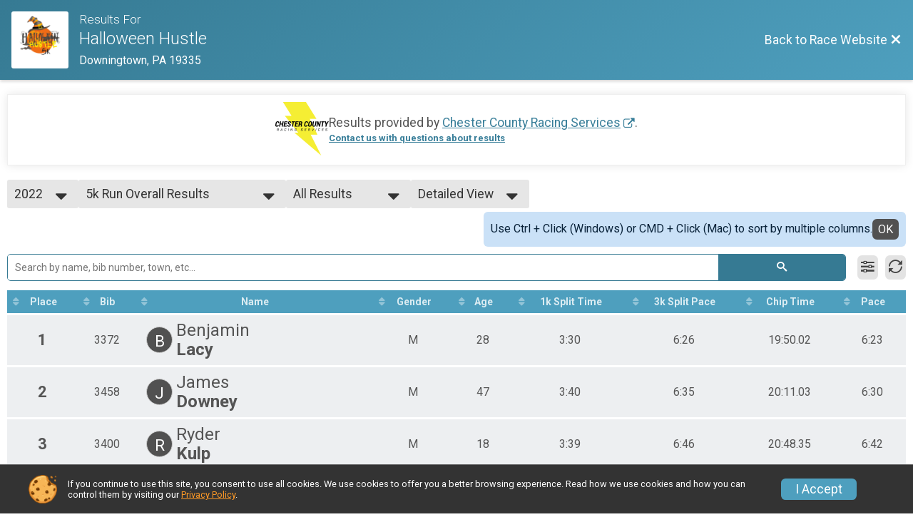

--- FILE ---
content_type: text/html; charset=utf-8
request_url: https://www.google.com/recaptcha/api2/anchor?ar=1&k=6LcdnRATAAAAAA4C48ibTO2oi9ikfu_Avc1VfsZP&co=aHR0cHM6Ly9ydW5zaWdudXAuY29tOjQ0Mw..&hl=en&v=PoyoqOPhxBO7pBk68S4YbpHZ&size=normal&anchor-ms=20000&execute-ms=30000&cb=eitigy8mft0k
body_size: 49532
content:
<!DOCTYPE HTML><html dir="ltr" lang="en"><head><meta http-equiv="Content-Type" content="text/html; charset=UTF-8">
<meta http-equiv="X-UA-Compatible" content="IE=edge">
<title>reCAPTCHA</title>
<style type="text/css">
/* cyrillic-ext */
@font-face {
  font-family: 'Roboto';
  font-style: normal;
  font-weight: 400;
  font-stretch: 100%;
  src: url(//fonts.gstatic.com/s/roboto/v48/KFO7CnqEu92Fr1ME7kSn66aGLdTylUAMa3GUBHMdazTgWw.woff2) format('woff2');
  unicode-range: U+0460-052F, U+1C80-1C8A, U+20B4, U+2DE0-2DFF, U+A640-A69F, U+FE2E-FE2F;
}
/* cyrillic */
@font-face {
  font-family: 'Roboto';
  font-style: normal;
  font-weight: 400;
  font-stretch: 100%;
  src: url(//fonts.gstatic.com/s/roboto/v48/KFO7CnqEu92Fr1ME7kSn66aGLdTylUAMa3iUBHMdazTgWw.woff2) format('woff2');
  unicode-range: U+0301, U+0400-045F, U+0490-0491, U+04B0-04B1, U+2116;
}
/* greek-ext */
@font-face {
  font-family: 'Roboto';
  font-style: normal;
  font-weight: 400;
  font-stretch: 100%;
  src: url(//fonts.gstatic.com/s/roboto/v48/KFO7CnqEu92Fr1ME7kSn66aGLdTylUAMa3CUBHMdazTgWw.woff2) format('woff2');
  unicode-range: U+1F00-1FFF;
}
/* greek */
@font-face {
  font-family: 'Roboto';
  font-style: normal;
  font-weight: 400;
  font-stretch: 100%;
  src: url(//fonts.gstatic.com/s/roboto/v48/KFO7CnqEu92Fr1ME7kSn66aGLdTylUAMa3-UBHMdazTgWw.woff2) format('woff2');
  unicode-range: U+0370-0377, U+037A-037F, U+0384-038A, U+038C, U+038E-03A1, U+03A3-03FF;
}
/* math */
@font-face {
  font-family: 'Roboto';
  font-style: normal;
  font-weight: 400;
  font-stretch: 100%;
  src: url(//fonts.gstatic.com/s/roboto/v48/KFO7CnqEu92Fr1ME7kSn66aGLdTylUAMawCUBHMdazTgWw.woff2) format('woff2');
  unicode-range: U+0302-0303, U+0305, U+0307-0308, U+0310, U+0312, U+0315, U+031A, U+0326-0327, U+032C, U+032F-0330, U+0332-0333, U+0338, U+033A, U+0346, U+034D, U+0391-03A1, U+03A3-03A9, U+03B1-03C9, U+03D1, U+03D5-03D6, U+03F0-03F1, U+03F4-03F5, U+2016-2017, U+2034-2038, U+203C, U+2040, U+2043, U+2047, U+2050, U+2057, U+205F, U+2070-2071, U+2074-208E, U+2090-209C, U+20D0-20DC, U+20E1, U+20E5-20EF, U+2100-2112, U+2114-2115, U+2117-2121, U+2123-214F, U+2190, U+2192, U+2194-21AE, U+21B0-21E5, U+21F1-21F2, U+21F4-2211, U+2213-2214, U+2216-22FF, U+2308-230B, U+2310, U+2319, U+231C-2321, U+2336-237A, U+237C, U+2395, U+239B-23B7, U+23D0, U+23DC-23E1, U+2474-2475, U+25AF, U+25B3, U+25B7, U+25BD, U+25C1, U+25CA, U+25CC, U+25FB, U+266D-266F, U+27C0-27FF, U+2900-2AFF, U+2B0E-2B11, U+2B30-2B4C, U+2BFE, U+3030, U+FF5B, U+FF5D, U+1D400-1D7FF, U+1EE00-1EEFF;
}
/* symbols */
@font-face {
  font-family: 'Roboto';
  font-style: normal;
  font-weight: 400;
  font-stretch: 100%;
  src: url(//fonts.gstatic.com/s/roboto/v48/KFO7CnqEu92Fr1ME7kSn66aGLdTylUAMaxKUBHMdazTgWw.woff2) format('woff2');
  unicode-range: U+0001-000C, U+000E-001F, U+007F-009F, U+20DD-20E0, U+20E2-20E4, U+2150-218F, U+2190, U+2192, U+2194-2199, U+21AF, U+21E6-21F0, U+21F3, U+2218-2219, U+2299, U+22C4-22C6, U+2300-243F, U+2440-244A, U+2460-24FF, U+25A0-27BF, U+2800-28FF, U+2921-2922, U+2981, U+29BF, U+29EB, U+2B00-2BFF, U+4DC0-4DFF, U+FFF9-FFFB, U+10140-1018E, U+10190-1019C, U+101A0, U+101D0-101FD, U+102E0-102FB, U+10E60-10E7E, U+1D2C0-1D2D3, U+1D2E0-1D37F, U+1F000-1F0FF, U+1F100-1F1AD, U+1F1E6-1F1FF, U+1F30D-1F30F, U+1F315, U+1F31C, U+1F31E, U+1F320-1F32C, U+1F336, U+1F378, U+1F37D, U+1F382, U+1F393-1F39F, U+1F3A7-1F3A8, U+1F3AC-1F3AF, U+1F3C2, U+1F3C4-1F3C6, U+1F3CA-1F3CE, U+1F3D4-1F3E0, U+1F3ED, U+1F3F1-1F3F3, U+1F3F5-1F3F7, U+1F408, U+1F415, U+1F41F, U+1F426, U+1F43F, U+1F441-1F442, U+1F444, U+1F446-1F449, U+1F44C-1F44E, U+1F453, U+1F46A, U+1F47D, U+1F4A3, U+1F4B0, U+1F4B3, U+1F4B9, U+1F4BB, U+1F4BF, U+1F4C8-1F4CB, U+1F4D6, U+1F4DA, U+1F4DF, U+1F4E3-1F4E6, U+1F4EA-1F4ED, U+1F4F7, U+1F4F9-1F4FB, U+1F4FD-1F4FE, U+1F503, U+1F507-1F50B, U+1F50D, U+1F512-1F513, U+1F53E-1F54A, U+1F54F-1F5FA, U+1F610, U+1F650-1F67F, U+1F687, U+1F68D, U+1F691, U+1F694, U+1F698, U+1F6AD, U+1F6B2, U+1F6B9-1F6BA, U+1F6BC, U+1F6C6-1F6CF, U+1F6D3-1F6D7, U+1F6E0-1F6EA, U+1F6F0-1F6F3, U+1F6F7-1F6FC, U+1F700-1F7FF, U+1F800-1F80B, U+1F810-1F847, U+1F850-1F859, U+1F860-1F887, U+1F890-1F8AD, U+1F8B0-1F8BB, U+1F8C0-1F8C1, U+1F900-1F90B, U+1F93B, U+1F946, U+1F984, U+1F996, U+1F9E9, U+1FA00-1FA6F, U+1FA70-1FA7C, U+1FA80-1FA89, U+1FA8F-1FAC6, U+1FACE-1FADC, U+1FADF-1FAE9, U+1FAF0-1FAF8, U+1FB00-1FBFF;
}
/* vietnamese */
@font-face {
  font-family: 'Roboto';
  font-style: normal;
  font-weight: 400;
  font-stretch: 100%;
  src: url(//fonts.gstatic.com/s/roboto/v48/KFO7CnqEu92Fr1ME7kSn66aGLdTylUAMa3OUBHMdazTgWw.woff2) format('woff2');
  unicode-range: U+0102-0103, U+0110-0111, U+0128-0129, U+0168-0169, U+01A0-01A1, U+01AF-01B0, U+0300-0301, U+0303-0304, U+0308-0309, U+0323, U+0329, U+1EA0-1EF9, U+20AB;
}
/* latin-ext */
@font-face {
  font-family: 'Roboto';
  font-style: normal;
  font-weight: 400;
  font-stretch: 100%;
  src: url(//fonts.gstatic.com/s/roboto/v48/KFO7CnqEu92Fr1ME7kSn66aGLdTylUAMa3KUBHMdazTgWw.woff2) format('woff2');
  unicode-range: U+0100-02BA, U+02BD-02C5, U+02C7-02CC, U+02CE-02D7, U+02DD-02FF, U+0304, U+0308, U+0329, U+1D00-1DBF, U+1E00-1E9F, U+1EF2-1EFF, U+2020, U+20A0-20AB, U+20AD-20C0, U+2113, U+2C60-2C7F, U+A720-A7FF;
}
/* latin */
@font-face {
  font-family: 'Roboto';
  font-style: normal;
  font-weight: 400;
  font-stretch: 100%;
  src: url(//fonts.gstatic.com/s/roboto/v48/KFO7CnqEu92Fr1ME7kSn66aGLdTylUAMa3yUBHMdazQ.woff2) format('woff2');
  unicode-range: U+0000-00FF, U+0131, U+0152-0153, U+02BB-02BC, U+02C6, U+02DA, U+02DC, U+0304, U+0308, U+0329, U+2000-206F, U+20AC, U+2122, U+2191, U+2193, U+2212, U+2215, U+FEFF, U+FFFD;
}
/* cyrillic-ext */
@font-face {
  font-family: 'Roboto';
  font-style: normal;
  font-weight: 500;
  font-stretch: 100%;
  src: url(//fonts.gstatic.com/s/roboto/v48/KFO7CnqEu92Fr1ME7kSn66aGLdTylUAMa3GUBHMdazTgWw.woff2) format('woff2');
  unicode-range: U+0460-052F, U+1C80-1C8A, U+20B4, U+2DE0-2DFF, U+A640-A69F, U+FE2E-FE2F;
}
/* cyrillic */
@font-face {
  font-family: 'Roboto';
  font-style: normal;
  font-weight: 500;
  font-stretch: 100%;
  src: url(//fonts.gstatic.com/s/roboto/v48/KFO7CnqEu92Fr1ME7kSn66aGLdTylUAMa3iUBHMdazTgWw.woff2) format('woff2');
  unicode-range: U+0301, U+0400-045F, U+0490-0491, U+04B0-04B1, U+2116;
}
/* greek-ext */
@font-face {
  font-family: 'Roboto';
  font-style: normal;
  font-weight: 500;
  font-stretch: 100%;
  src: url(//fonts.gstatic.com/s/roboto/v48/KFO7CnqEu92Fr1ME7kSn66aGLdTylUAMa3CUBHMdazTgWw.woff2) format('woff2');
  unicode-range: U+1F00-1FFF;
}
/* greek */
@font-face {
  font-family: 'Roboto';
  font-style: normal;
  font-weight: 500;
  font-stretch: 100%;
  src: url(//fonts.gstatic.com/s/roboto/v48/KFO7CnqEu92Fr1ME7kSn66aGLdTylUAMa3-UBHMdazTgWw.woff2) format('woff2');
  unicode-range: U+0370-0377, U+037A-037F, U+0384-038A, U+038C, U+038E-03A1, U+03A3-03FF;
}
/* math */
@font-face {
  font-family: 'Roboto';
  font-style: normal;
  font-weight: 500;
  font-stretch: 100%;
  src: url(//fonts.gstatic.com/s/roboto/v48/KFO7CnqEu92Fr1ME7kSn66aGLdTylUAMawCUBHMdazTgWw.woff2) format('woff2');
  unicode-range: U+0302-0303, U+0305, U+0307-0308, U+0310, U+0312, U+0315, U+031A, U+0326-0327, U+032C, U+032F-0330, U+0332-0333, U+0338, U+033A, U+0346, U+034D, U+0391-03A1, U+03A3-03A9, U+03B1-03C9, U+03D1, U+03D5-03D6, U+03F0-03F1, U+03F4-03F5, U+2016-2017, U+2034-2038, U+203C, U+2040, U+2043, U+2047, U+2050, U+2057, U+205F, U+2070-2071, U+2074-208E, U+2090-209C, U+20D0-20DC, U+20E1, U+20E5-20EF, U+2100-2112, U+2114-2115, U+2117-2121, U+2123-214F, U+2190, U+2192, U+2194-21AE, U+21B0-21E5, U+21F1-21F2, U+21F4-2211, U+2213-2214, U+2216-22FF, U+2308-230B, U+2310, U+2319, U+231C-2321, U+2336-237A, U+237C, U+2395, U+239B-23B7, U+23D0, U+23DC-23E1, U+2474-2475, U+25AF, U+25B3, U+25B7, U+25BD, U+25C1, U+25CA, U+25CC, U+25FB, U+266D-266F, U+27C0-27FF, U+2900-2AFF, U+2B0E-2B11, U+2B30-2B4C, U+2BFE, U+3030, U+FF5B, U+FF5D, U+1D400-1D7FF, U+1EE00-1EEFF;
}
/* symbols */
@font-face {
  font-family: 'Roboto';
  font-style: normal;
  font-weight: 500;
  font-stretch: 100%;
  src: url(//fonts.gstatic.com/s/roboto/v48/KFO7CnqEu92Fr1ME7kSn66aGLdTylUAMaxKUBHMdazTgWw.woff2) format('woff2');
  unicode-range: U+0001-000C, U+000E-001F, U+007F-009F, U+20DD-20E0, U+20E2-20E4, U+2150-218F, U+2190, U+2192, U+2194-2199, U+21AF, U+21E6-21F0, U+21F3, U+2218-2219, U+2299, U+22C4-22C6, U+2300-243F, U+2440-244A, U+2460-24FF, U+25A0-27BF, U+2800-28FF, U+2921-2922, U+2981, U+29BF, U+29EB, U+2B00-2BFF, U+4DC0-4DFF, U+FFF9-FFFB, U+10140-1018E, U+10190-1019C, U+101A0, U+101D0-101FD, U+102E0-102FB, U+10E60-10E7E, U+1D2C0-1D2D3, U+1D2E0-1D37F, U+1F000-1F0FF, U+1F100-1F1AD, U+1F1E6-1F1FF, U+1F30D-1F30F, U+1F315, U+1F31C, U+1F31E, U+1F320-1F32C, U+1F336, U+1F378, U+1F37D, U+1F382, U+1F393-1F39F, U+1F3A7-1F3A8, U+1F3AC-1F3AF, U+1F3C2, U+1F3C4-1F3C6, U+1F3CA-1F3CE, U+1F3D4-1F3E0, U+1F3ED, U+1F3F1-1F3F3, U+1F3F5-1F3F7, U+1F408, U+1F415, U+1F41F, U+1F426, U+1F43F, U+1F441-1F442, U+1F444, U+1F446-1F449, U+1F44C-1F44E, U+1F453, U+1F46A, U+1F47D, U+1F4A3, U+1F4B0, U+1F4B3, U+1F4B9, U+1F4BB, U+1F4BF, U+1F4C8-1F4CB, U+1F4D6, U+1F4DA, U+1F4DF, U+1F4E3-1F4E6, U+1F4EA-1F4ED, U+1F4F7, U+1F4F9-1F4FB, U+1F4FD-1F4FE, U+1F503, U+1F507-1F50B, U+1F50D, U+1F512-1F513, U+1F53E-1F54A, U+1F54F-1F5FA, U+1F610, U+1F650-1F67F, U+1F687, U+1F68D, U+1F691, U+1F694, U+1F698, U+1F6AD, U+1F6B2, U+1F6B9-1F6BA, U+1F6BC, U+1F6C6-1F6CF, U+1F6D3-1F6D7, U+1F6E0-1F6EA, U+1F6F0-1F6F3, U+1F6F7-1F6FC, U+1F700-1F7FF, U+1F800-1F80B, U+1F810-1F847, U+1F850-1F859, U+1F860-1F887, U+1F890-1F8AD, U+1F8B0-1F8BB, U+1F8C0-1F8C1, U+1F900-1F90B, U+1F93B, U+1F946, U+1F984, U+1F996, U+1F9E9, U+1FA00-1FA6F, U+1FA70-1FA7C, U+1FA80-1FA89, U+1FA8F-1FAC6, U+1FACE-1FADC, U+1FADF-1FAE9, U+1FAF0-1FAF8, U+1FB00-1FBFF;
}
/* vietnamese */
@font-face {
  font-family: 'Roboto';
  font-style: normal;
  font-weight: 500;
  font-stretch: 100%;
  src: url(//fonts.gstatic.com/s/roboto/v48/KFO7CnqEu92Fr1ME7kSn66aGLdTylUAMa3OUBHMdazTgWw.woff2) format('woff2');
  unicode-range: U+0102-0103, U+0110-0111, U+0128-0129, U+0168-0169, U+01A0-01A1, U+01AF-01B0, U+0300-0301, U+0303-0304, U+0308-0309, U+0323, U+0329, U+1EA0-1EF9, U+20AB;
}
/* latin-ext */
@font-face {
  font-family: 'Roboto';
  font-style: normal;
  font-weight: 500;
  font-stretch: 100%;
  src: url(//fonts.gstatic.com/s/roboto/v48/KFO7CnqEu92Fr1ME7kSn66aGLdTylUAMa3KUBHMdazTgWw.woff2) format('woff2');
  unicode-range: U+0100-02BA, U+02BD-02C5, U+02C7-02CC, U+02CE-02D7, U+02DD-02FF, U+0304, U+0308, U+0329, U+1D00-1DBF, U+1E00-1E9F, U+1EF2-1EFF, U+2020, U+20A0-20AB, U+20AD-20C0, U+2113, U+2C60-2C7F, U+A720-A7FF;
}
/* latin */
@font-face {
  font-family: 'Roboto';
  font-style: normal;
  font-weight: 500;
  font-stretch: 100%;
  src: url(//fonts.gstatic.com/s/roboto/v48/KFO7CnqEu92Fr1ME7kSn66aGLdTylUAMa3yUBHMdazQ.woff2) format('woff2');
  unicode-range: U+0000-00FF, U+0131, U+0152-0153, U+02BB-02BC, U+02C6, U+02DA, U+02DC, U+0304, U+0308, U+0329, U+2000-206F, U+20AC, U+2122, U+2191, U+2193, U+2212, U+2215, U+FEFF, U+FFFD;
}
/* cyrillic-ext */
@font-face {
  font-family: 'Roboto';
  font-style: normal;
  font-weight: 900;
  font-stretch: 100%;
  src: url(//fonts.gstatic.com/s/roboto/v48/KFO7CnqEu92Fr1ME7kSn66aGLdTylUAMa3GUBHMdazTgWw.woff2) format('woff2');
  unicode-range: U+0460-052F, U+1C80-1C8A, U+20B4, U+2DE0-2DFF, U+A640-A69F, U+FE2E-FE2F;
}
/* cyrillic */
@font-face {
  font-family: 'Roboto';
  font-style: normal;
  font-weight: 900;
  font-stretch: 100%;
  src: url(//fonts.gstatic.com/s/roboto/v48/KFO7CnqEu92Fr1ME7kSn66aGLdTylUAMa3iUBHMdazTgWw.woff2) format('woff2');
  unicode-range: U+0301, U+0400-045F, U+0490-0491, U+04B0-04B1, U+2116;
}
/* greek-ext */
@font-face {
  font-family: 'Roboto';
  font-style: normal;
  font-weight: 900;
  font-stretch: 100%;
  src: url(//fonts.gstatic.com/s/roboto/v48/KFO7CnqEu92Fr1ME7kSn66aGLdTylUAMa3CUBHMdazTgWw.woff2) format('woff2');
  unicode-range: U+1F00-1FFF;
}
/* greek */
@font-face {
  font-family: 'Roboto';
  font-style: normal;
  font-weight: 900;
  font-stretch: 100%;
  src: url(//fonts.gstatic.com/s/roboto/v48/KFO7CnqEu92Fr1ME7kSn66aGLdTylUAMa3-UBHMdazTgWw.woff2) format('woff2');
  unicode-range: U+0370-0377, U+037A-037F, U+0384-038A, U+038C, U+038E-03A1, U+03A3-03FF;
}
/* math */
@font-face {
  font-family: 'Roboto';
  font-style: normal;
  font-weight: 900;
  font-stretch: 100%;
  src: url(//fonts.gstatic.com/s/roboto/v48/KFO7CnqEu92Fr1ME7kSn66aGLdTylUAMawCUBHMdazTgWw.woff2) format('woff2');
  unicode-range: U+0302-0303, U+0305, U+0307-0308, U+0310, U+0312, U+0315, U+031A, U+0326-0327, U+032C, U+032F-0330, U+0332-0333, U+0338, U+033A, U+0346, U+034D, U+0391-03A1, U+03A3-03A9, U+03B1-03C9, U+03D1, U+03D5-03D6, U+03F0-03F1, U+03F4-03F5, U+2016-2017, U+2034-2038, U+203C, U+2040, U+2043, U+2047, U+2050, U+2057, U+205F, U+2070-2071, U+2074-208E, U+2090-209C, U+20D0-20DC, U+20E1, U+20E5-20EF, U+2100-2112, U+2114-2115, U+2117-2121, U+2123-214F, U+2190, U+2192, U+2194-21AE, U+21B0-21E5, U+21F1-21F2, U+21F4-2211, U+2213-2214, U+2216-22FF, U+2308-230B, U+2310, U+2319, U+231C-2321, U+2336-237A, U+237C, U+2395, U+239B-23B7, U+23D0, U+23DC-23E1, U+2474-2475, U+25AF, U+25B3, U+25B7, U+25BD, U+25C1, U+25CA, U+25CC, U+25FB, U+266D-266F, U+27C0-27FF, U+2900-2AFF, U+2B0E-2B11, U+2B30-2B4C, U+2BFE, U+3030, U+FF5B, U+FF5D, U+1D400-1D7FF, U+1EE00-1EEFF;
}
/* symbols */
@font-face {
  font-family: 'Roboto';
  font-style: normal;
  font-weight: 900;
  font-stretch: 100%;
  src: url(//fonts.gstatic.com/s/roboto/v48/KFO7CnqEu92Fr1ME7kSn66aGLdTylUAMaxKUBHMdazTgWw.woff2) format('woff2');
  unicode-range: U+0001-000C, U+000E-001F, U+007F-009F, U+20DD-20E0, U+20E2-20E4, U+2150-218F, U+2190, U+2192, U+2194-2199, U+21AF, U+21E6-21F0, U+21F3, U+2218-2219, U+2299, U+22C4-22C6, U+2300-243F, U+2440-244A, U+2460-24FF, U+25A0-27BF, U+2800-28FF, U+2921-2922, U+2981, U+29BF, U+29EB, U+2B00-2BFF, U+4DC0-4DFF, U+FFF9-FFFB, U+10140-1018E, U+10190-1019C, U+101A0, U+101D0-101FD, U+102E0-102FB, U+10E60-10E7E, U+1D2C0-1D2D3, U+1D2E0-1D37F, U+1F000-1F0FF, U+1F100-1F1AD, U+1F1E6-1F1FF, U+1F30D-1F30F, U+1F315, U+1F31C, U+1F31E, U+1F320-1F32C, U+1F336, U+1F378, U+1F37D, U+1F382, U+1F393-1F39F, U+1F3A7-1F3A8, U+1F3AC-1F3AF, U+1F3C2, U+1F3C4-1F3C6, U+1F3CA-1F3CE, U+1F3D4-1F3E0, U+1F3ED, U+1F3F1-1F3F3, U+1F3F5-1F3F7, U+1F408, U+1F415, U+1F41F, U+1F426, U+1F43F, U+1F441-1F442, U+1F444, U+1F446-1F449, U+1F44C-1F44E, U+1F453, U+1F46A, U+1F47D, U+1F4A3, U+1F4B0, U+1F4B3, U+1F4B9, U+1F4BB, U+1F4BF, U+1F4C8-1F4CB, U+1F4D6, U+1F4DA, U+1F4DF, U+1F4E3-1F4E6, U+1F4EA-1F4ED, U+1F4F7, U+1F4F9-1F4FB, U+1F4FD-1F4FE, U+1F503, U+1F507-1F50B, U+1F50D, U+1F512-1F513, U+1F53E-1F54A, U+1F54F-1F5FA, U+1F610, U+1F650-1F67F, U+1F687, U+1F68D, U+1F691, U+1F694, U+1F698, U+1F6AD, U+1F6B2, U+1F6B9-1F6BA, U+1F6BC, U+1F6C6-1F6CF, U+1F6D3-1F6D7, U+1F6E0-1F6EA, U+1F6F0-1F6F3, U+1F6F7-1F6FC, U+1F700-1F7FF, U+1F800-1F80B, U+1F810-1F847, U+1F850-1F859, U+1F860-1F887, U+1F890-1F8AD, U+1F8B0-1F8BB, U+1F8C0-1F8C1, U+1F900-1F90B, U+1F93B, U+1F946, U+1F984, U+1F996, U+1F9E9, U+1FA00-1FA6F, U+1FA70-1FA7C, U+1FA80-1FA89, U+1FA8F-1FAC6, U+1FACE-1FADC, U+1FADF-1FAE9, U+1FAF0-1FAF8, U+1FB00-1FBFF;
}
/* vietnamese */
@font-face {
  font-family: 'Roboto';
  font-style: normal;
  font-weight: 900;
  font-stretch: 100%;
  src: url(//fonts.gstatic.com/s/roboto/v48/KFO7CnqEu92Fr1ME7kSn66aGLdTylUAMa3OUBHMdazTgWw.woff2) format('woff2');
  unicode-range: U+0102-0103, U+0110-0111, U+0128-0129, U+0168-0169, U+01A0-01A1, U+01AF-01B0, U+0300-0301, U+0303-0304, U+0308-0309, U+0323, U+0329, U+1EA0-1EF9, U+20AB;
}
/* latin-ext */
@font-face {
  font-family: 'Roboto';
  font-style: normal;
  font-weight: 900;
  font-stretch: 100%;
  src: url(//fonts.gstatic.com/s/roboto/v48/KFO7CnqEu92Fr1ME7kSn66aGLdTylUAMa3KUBHMdazTgWw.woff2) format('woff2');
  unicode-range: U+0100-02BA, U+02BD-02C5, U+02C7-02CC, U+02CE-02D7, U+02DD-02FF, U+0304, U+0308, U+0329, U+1D00-1DBF, U+1E00-1E9F, U+1EF2-1EFF, U+2020, U+20A0-20AB, U+20AD-20C0, U+2113, U+2C60-2C7F, U+A720-A7FF;
}
/* latin */
@font-face {
  font-family: 'Roboto';
  font-style: normal;
  font-weight: 900;
  font-stretch: 100%;
  src: url(//fonts.gstatic.com/s/roboto/v48/KFO7CnqEu92Fr1ME7kSn66aGLdTylUAMa3yUBHMdazQ.woff2) format('woff2');
  unicode-range: U+0000-00FF, U+0131, U+0152-0153, U+02BB-02BC, U+02C6, U+02DA, U+02DC, U+0304, U+0308, U+0329, U+2000-206F, U+20AC, U+2122, U+2191, U+2193, U+2212, U+2215, U+FEFF, U+FFFD;
}

</style>
<link rel="stylesheet" type="text/css" href="https://www.gstatic.com/recaptcha/releases/PoyoqOPhxBO7pBk68S4YbpHZ/styles__ltr.css">
<script nonce="7tbUcj_LMtY8lEm4qX9Dag" type="text/javascript">window['__recaptcha_api'] = 'https://www.google.com/recaptcha/api2/';</script>
<script type="text/javascript" src="https://www.gstatic.com/recaptcha/releases/PoyoqOPhxBO7pBk68S4YbpHZ/recaptcha__en.js" nonce="7tbUcj_LMtY8lEm4qX9Dag">
      
    </script></head>
<body><div id="rc-anchor-alert" class="rc-anchor-alert"></div>
<input type="hidden" id="recaptcha-token" value="[base64]">
<script type="text/javascript" nonce="7tbUcj_LMtY8lEm4qX9Dag">
      recaptcha.anchor.Main.init("[\x22ainput\x22,[\x22bgdata\x22,\x22\x22,\[base64]/[base64]/[base64]/ZyhXLGgpOnEoW04sMjEsbF0sVywwKSxoKSxmYWxzZSxmYWxzZSl9Y2F0Y2goayl7RygzNTgsVyk/[base64]/[base64]/[base64]/[base64]/[base64]/[base64]/[base64]/bmV3IEJbT10oRFswXSk6dz09Mj9uZXcgQltPXShEWzBdLERbMV0pOnc9PTM/bmV3IEJbT10oRFswXSxEWzFdLERbMl0pOnc9PTQ/[base64]/[base64]/[base64]/[base64]/[base64]\\u003d\x22,\[base64]\\u003d\x22,\x22w6M1VkzCucKawrTClcOkwqgZJsOww4DDqXkUwpXDpsOmwpLDmkgaLMKcwooCAT9JBcOtw7vDjsKGwo9qViJUw7EFw4XCljvCnRFBf8Ozw6PCmSLCjsKbRcOefcO9wodcwq5vPj8ew5DCpkHCrMOQDMO/[base64]/CgUg0BcOIKkXCkVARw4LDuwjCuGctQsOUw5sSw7/[base64]/BR7Cl8KSc07Duh/[base64]/[base64]/Cm8KgPGgIwr7CucKGw7TDtEbCv8OcIsOOdzAJDjd5W8O4wqvDtFNCTTrDjsOOwpbDpsKae8KJw59eczHCvsOcfyEnwrfDqsOQw61Ow5U4w6vCh8O/fHE5KsOgMMOVw7/CgMOKVcK2w4cIKsKRwqPDuwx1ccK/[base64]/[base64]/DpsOABcKkwrF8woVWYS8KF8KiwprCnMKCUsOkPcOTw4DDqwJzw5rClsKmFcK3LjDDvV0XwqrDk8K9wq/[base64]/wrxqwqsFwpVQw71uJCvCnCbCs8KBwqk5w6VFw6fCk2Aew6DClg/DrsK8w7/ClHHDjBLCrsOuOzFrPMOhw6xVwo7CmcOvwpcewph2w6c+bsOXwpnDjcOfLyvChsOBwqMVw6/Dswgqw5/DvcKZBnUTUTfCrhVwTMOwfVnDkcK/wonCpSnCqMO2w4DCu8KnwrQqQsKyLcKGC8OPwozDqmJDwr5gwonCgkseT8KmR8KHWDbClmY1E8Kzwp/[base64]/CgXPDg8OxwpnCl8KKw4R+IGXCixE1NwPCqcO5OmXCk3DCr8OmwqjCoGUWWx1Mw6jDj1HCuBoUEW9iwofDtkx4ChxtKcOeasOVXVjDtcKIWcK4wrM/XjdSwqTCj8KGKsKzKHkCGsKQwrHCiAbCgHwDwpTDo8OTwq/CosOtw6rCiMKHwpp9w5nCmcK4fsO/w43ChlR4wrB9DkfCvsKywq7CiMKqXMOoW3zDg8O/eQXDsGPDpMK9wrloB8K0wpnChE3CmsKLcwFWFcKSMcO4wq3DqsO6wrQXwrLCpFUywp/[base64]/wq0ZbSjDmsO/w6zDi2dLw4PCvhk0w6fDq0YkwqzCg10Kw4NPE2/CtVjDnMOCwofCoMK/w6lMw6PCg8OeYUfDmMOUf8KTwoQmwpMJwpvDjBMuwo9ZwoHDmRFfw57DtcOIwqFJYgfDsmIhw4/Cj0vDtXfCrcKVPMKncMK7wr/CpsKEwq/CssKrPcOQwrnCqsKtw6dFw5F1S1MIYmptWMOsCj/[base64]/[base64]/ChjVxw6nDhGJdWWRUTsKuw74PPsKVOsKtSsOHGMOybEcqw45KUQjDpcOFwrDDjmzCkX8Ww5p5CsO7LMK6wrPDqXFrWcOWw5zCmHt1w7nCq8OFwqQqw6HDm8KbFB3DicOOYEN/wqnCp8OCwohiwpM0w43ClSJzwr3Cg394w5rDoMOQAcKEw50YUMK8w6puw5ASwoTDi8OWw6YxOcOlw6bDg8Kiw6Z0wq/Cm8Oow4LDiijCjTwMSzfDi11tSDBHKcOTfsODwqgWwqV/w5TDt0kKwqMywpfDh0zCgcKzwqLDqcODJ8OFw4QPwoZMPxVnMsOZw6gGw5HCp8OxwpzClFDDksKjEjYoHcKZADBudisUczHDvmATw5HDhmwEX8KXOcOOwp7CiAzCjDEhwpVrZ8OVJRRUwqF4H3jDlMKMw45swrEHRkXDqVwqa8KVw69qBMO/HlHCqsK6wqPDqj3CmcOow4Bcw6VEaMOkOsKewpDCqMKrdFjDn8Odw7XCjsKRLwTDr3zDgQdnwpkuwqjCjMOeaFDDlDfCscOsKivCncOuwotXDsK7w5cvw4oCFxote8KoLCDCksKmw7pyw7HChMKKw44qUwTDg2/CljpVw7EVwoAfDAQJw4N+cTHDgys0w6fDiMKtXktPwoZKw6M0wrjDngLCmhLCjsOfw63DtMKNByJGY8Kewp3DpRLCpiUEfsKPFsONw7IUWMO+wpTClsKswp7DksOzHC9Hbk3Dk3jCmsOuwo/[base64]/DucKwIsOQw7bCgMO3fhdKeVjDtsKswolsw6o7wpjDtD/Dm8K8wqFew6bCpjfCjcKfDwwheWbDncOrehM9w4/[base64]/CkC99VsK7CAjDhgrCs8OFCChdwqpQaErCqQkaw5nDsh/CjxpIw7xBw5rCs2FWDMO3RsKSwoo2wqMzwoM0wqvDjsKAwrHChTHDnMOrHyzDssOIN8KKTkrDiTN/wpscB8K4w67CksOLw5Rgwo98wpIRZ2vDqDvCrwE2wpLDmMOTU8K/A1EwwoMFwqbCqcK1wqbCtcKow7nCv8OqwoJwwpUyMHYiwrIENMORwpfDklNCdEtRRsOcwp3CmsObCVnCqxzDijE9HMKtwrLCicKNwo7CqUQqwqDCpMOMU8Obwo4dLCPCsMO6KCEXw7LDtD3Dgjlxwq9/AA5tSn3DglnCqcO/WjXDiMOOw4AVYMOZwpDDnMO+w4bCoMKSwr7Cl3DCt3jDuMOqVGbCsMOjfEfDusObwoLCq2PDm8KhECbDpMKJUcOHwpHCgj3Dowp3w7MfaULCv8OcH8KCKMOwG8ORT8K/[base64]/[base64]/Cn8OYI0vDosKFRcKwE3fDvy0HYMKIw7bClgTDpMOpVFkNw5gYwoUxw6VTLVBMwo5ww5nCl01UK8KSRMK7wqIYaxwCXFHChAR6wobDnkPCncKUV2LDvMKLLsOjw47DqcOyAMOXMcOoGWfDh8ObMyIawoojRcOXZsOwworChmEVMw/DiB86w615wpMfRy40BcOBasK8wocLw5ghwopqd8OXw6s/w51VHcKND8Kcw4l2w7TCn8KzCVFTRjfCjMOPw7nDkcOowpDChcKswqA6eFbDtMOYI8OWw5HCkQdzUMKbwpJAPW3CmsOswpnDvXnCosKMLHbDlTbCkDdxAsOvW17DlMOYwqxWwobDtFEjE0UUIMOawpA+VsKmw7ExWn/[base64]/CrE0cwrUwwpE7w5jDvsORwq4hw5rDhMKlwojCuk3ClQPCumtUwqV6YEjCpMKWwpXCt8K9w7/DmMOkc8KgLMOuw7HDpBvCpMOKwpkTwqzDnWV7w6XDlsKEQRAewqrChQbDlQnDhMOYw7rCnT0mw75Uw6XCisOXFMOJYcO3eCNDNT9ELsK8wqxDw78NSBM/XsOtdWcyCDfDmBR4fMODLCsACMKeL3DCmXvChWM9w7Vhw5XCr8O8w7RJwpzDrj0RCDFMwrnCgsObw6vCiE3DtSHDusKqwodlw6bCoi5gworChAvDl8KKw53Dv0Ivw54Jw4V6wqLDsk/DtCzDt3XDq8KVDTnDscK9wqXDvlUnwr4FDcKHwpBZC8KcesOwwr7ClcOgc3LDm8KDw70Rw7how6nCpBRpRSbDj8Okw73CvD1LVcKRwqjCucK2OwHDssO3wqALCcOXwoQBKMK3woovfMKXCj/[base64]/CgcO8VMK8wrLDl07DjcKLwojDp0l/[base64]/Cn1E9wofCgMOfOE3DviNBw7tyeztEZGfCl8OcWS4Jw7ljwpM7MQh+eFY4w5rCs8OfwoVOw5UvNFFcI8KAIktXd8O0w4DCh8KZQsKrT8Osw4TDp8KyLsONQcKCwpI5w6ljwrrCjcO0w797wpg5w5jCgMKXcMKHV8KBBGrDqMK7wrMKVXvDscOGFk/CvGXDjVfCj0ojST/CkSbDi0RpBG0qFsOkO8OUw5RXN3TChTxBCsKZVBNywp4zw4LDnMKdKsK6wpLCrMK8w75lwroaO8KFdHLDsMOHScOiw7/DnjHCocOkwr4bPsKgSWjDk8OpfVYlMMKxwrnDnAXCnsOCPFl/wp/CvzXDr8OdwrnDpcO1ZDTDosKFwoXCiFvCkmcEw6rDkcKow7o8w5Ifwq3CocKnw6XCrVrDlMONwrHDkHVzwq1nw6IJw5jDusKcYMK6w5A1AcO/UMKwSjDCgsKTwogSw7rChWPDlx8UYzjCtzMwwprDjDM7TCnCgwvCmMOjXcKNwrc1eUzDncOxaVs/[base64]/DksKSw6F0w5PDq8KJBCHDn1peUygFVMOGw6lvwqzDgFjDtsKmK8OCOsOPelNZwqhpdgRKWnhZwr9xw77DnMKGCcKbwoTDpBzCk8OQCMKBw41/[base64]/CjU0sSiPDtUfDrz/Dk8K5wpdqw6QxwqUwO8KPwoB0w5xDP0TCpsOEwp3CgMK9woDDu8Oqw7bDpW7DnsOyw6sIw6wyw4DDsmfChQzCpC0mUMO+w4JJw6/DlxfDonTCsjM0M3vDkF/[base64]/Cm33DhWoSKTPDiz1cKzzCuMOYw7YMwozCkcKVwozDj0wYwqkLEHDCpTc/wrvDgCbDh2Z+wr3CuEfDoVrCnMK1w5NYG8KHDsOGw5/DsMOOLm5fw7jCrMKvEg1LVMO/Y07DpjQ5w6/CuXpdfsKew75zD3DDpUttw4/DuMKRwpNFwpZqwrTDm8OQwqNXL2nCrgckwrJ3w5zCtsO3d8Krw6rDvsKVClZbwps/PMKGMwnDoUhPd3XCl8KdVF/Dm8Khw7LCihNPwrLCrcOvwpMYw5fCuMO/w5rCkMKhLcK1OGBBUsKowoYWR27CkMOfwpbCl2nCt8OWw6nCssKzFVcWSE3DujbCocOeLSrCk2PClRjDrMKSwqkYwr0vw4LCmsK8w4XCi8KZUznDlsKVw5BdCQk9wp8qEMO/OcOPCMObwpBMwpvDmsOew7BxDMK9wrvDkQMgwpnDp8OOVMKSwowTb8OzT8KhHMOpScO3wp3DrkDCrMKyL8KgWQTClALDm1gbwrZ2w5rDkEvCp2nClMK0UsOoMxrDrsO6OcK4ecO+F1/[base64]/[base64]/w5AoZMKyNgrCqMOVBwXDqMKQw7/CsWvCjMOtMEpzTcO3w57Dj3oRwpDCksOMC8O+w4R+PsKXZ1fCvMKywpfCrQrCmDoVw4INX3UNwoTCoSg5w7dswq3DucK6w7HDn8OUKWQAwpFHwrxWN8KhRn/DmgLDjCMdw6jCgsOdWcKNXEQWwqVlwqzDvx0XVEJfHTIOwpzCjcKUesO2w7HCvsKqFikfMy9rHlLDkS3DuMKeVVnCgMK6NMKOTcK6w6IEw7tJwr/DpGg+f8Ofwrx0T8OawoTCtcOqPMOXTy7CgsKqBAjCuMOGR8KIw6LDqxvCm8Otw7jClULCgRfDuAjDuW4Bwowmw6AqUcOTwrALWC1Xw77DgCTCtsKWOMK4MCvDusKfw7/[base64]/[base64]/EkfDgVJEG0nDuX3DksKVw5PDlHliworCjXshegp2eMO6wq8cw694wr5+H3rDtGsIwqhZe2XCjRXDoDPDgcONw73DhANAAcOiwo7DqMOxIQ8VXlBcw5YkPMOHw5/DnnMhw5UmZyEEw5t/w4PCgwwdYjEKw4VBccO6D8KHwoPDs8K2w7liw7jCuQ7DusKnwqQbIcKqwol1w6VVYXl/w4QlY8KFIxjDq8ODLsOHfMKvK8OnOMOwUxvCosO6N8Opw7kmHw4mwo/[base64]/CtW9ww6wjw5dtw4Z8w6ozw5DDssOVaMK/[base64]/[base64]/CtcKeIG9Qw6jDnBI3JRrCoMKWwrkIw6spS1ZAdsOKwpXDjWnDncKGSsKMX8KEI8O2bGzCjMK/w7fDkQIiw6nDv8KrwrHDiwsAwpfCpcKgwoJOw6B5w4XDhkAGA0nClsKPaMOzw68Zw7XDnRbDqHc+w7l8w67DtzvDnAZiI8OfTFvDpcKQJQvDmwoWP8KLw5fDrcKrQcKOHEVhw7x9FMK8w5zCscOyw7bCj8KNXhshwprCijA0JcOCw4nCviUcECPDoMK3wpoYw6/[base64]/CgmfCgCvCqBMpwpnCsCvClWtsw7EJw4XDijLCnsKYW8KjwpTDo8Oqw4M0Oh1tw79LFsKvwrjChmTCu8KGw4sXwrXCjMKaw5HCqTtuw5XDkD9tHcO/DypEwrzDh8Olw6PDtCd9csK/FcOtw54CcsObHiwbw5UjYcOiwoBQw4Qsw77CqVs5w7DDn8K/w4nDhcOsJmIXCMOzAxjDsWrChy9rwpLChsKDwojDjD/DjMKKBwLDtcKAwqXClsOVbxPCugXCoVJfwovDkcKlccK3AcOYwp1lwqjDqMO3wqUuw6/[base64]/DusKQOcKtwqZxwobCicOXwpchw4vCjnLDtcOKV35ywqjCmHsCN8KbRcOBwp3CpMONw5DDmknDrcK1cWE2w4TDkVvChjvDulDDm8Kqwpo3wqDCnMOxw6d5RStRJsOdQFUrwoPCrBNZMgJhasOBdcOTwpvDmgIrwpnDmTJ8w67DtcKQwqdhwqfDq0/Co0bDq8O1acKJO8OKw40BwrkxwoHCj8OhIXBydXnCqcKlw51Aw7HDsQRjwqBQbcKAwqbDoMOVPMKRwq7CkMK5w686wosoAE88woc9f1LCj3TDgcKgEHXCjxXDjxV+eMO4w7HCoDgIwozCk8K8fnB/[base64]/ECzDoMKcwrpywqXDnXDDnsOAw5g4MUIRw4vDl8KXwoNWTh5Iw6zCqVvChcOxMMKuw6TCrgxzwr89wqMNw7zCocKPw6BcdmPDuzLDoF/CiMKOScKEwoITw6DDlcOKJwPDsWjCg3bCoH3CvcO+AsK/dMK7bA/DrMKlwpfCusOUV8KZw57DuMOmWsKIJsKlAcOiwphbbsOuAsOqw7PCicK7w6c4wq9Pw7xTw6MMwq/ClcKhwo3DlsKNZi1zI0dhM2l8woNbw6jDpMO8wqjCnWvClMKudC8Ew41Nd294w41cbxXDiGjCjHxvwrxkwqgSwpFOwpgRw7vDjVRwacOQwrPDqWVAw7bDkDDCjcOOd8KEw6/[base64]/DqcKbw6PCjhHDj8OmPcK8wq11wp/[base64]/CsgPCqyPCml1dbcK1wojDrD0QP2xOZx1QXHdOw4JhJC7Ch0/Dk8KJw7LCh24wfkTDvgUben7CjsOmw657TcKOWUoPwpxNfFx6w5zCkMOlw6jCv0ckwplwUBsgwodkw6/CljwUwqd3NcKFwq3CpMOWw64Vw5xlDMOpwo7Dl8KvPcO/wqrDmlHDgFPCisOiw5XCmic6HSZ6wq3DqCPDscK6BQvCrgZtwqXDuTjDvHIOwpV4w4fDvMOwwrNGwrfChA3DlsO6wqUyNwhvwrkyC8Ksw5LCiUPDonDCjzjCmsO/[base64]/VMKrYMKzFxJGw4FZeiBJUcOTwofDmijCr3Vxw4jDnMKEQcOJw5jDmgHCqMK1PMOWMCFmMMOVDDF8wqVow6cDw4daw5IXw6VSasOawq4Tw7bDv8Oqw6Z6wr7Dum8lcMKwbcOTAMK/w5jDqXECTcOYFcK6WH7CvnDDm3/[base64]/[base64]/Dr8K5w4/DqR3DqmvCtMOkw4gsw47Cn3I1OsK8w7cgw5PDiArDqinClcOkw6LDnE7DicORwpPDv03DqMOmwqjDjcOQwrzDrlV2X8ONw50Dw7vCuMOEBGvCq8Oob1TDrCfDvwYpwrjDjiLDs27DncK7PGfCoMK3w7FrXMKSOwAXMATDvH8TwqBBKEbDhV7DiMOxw7wkwrJEwqJ/GsOSwpxfHsKfwq4uVDAzw7rDsMOHecO9NGdkwpRsF8KEwoApFD5Zw7TDq8OXw5k3SUfChMOQGMOcwqvCpsKPw7jDiWHCqMK+RC/Dlk7CoEjDjj9oCsK+wp3DoxrCv3g/Zy7DrTwVw5DDosO1D0kgw4Fxwr80w7zDg8KOw64bwpY/[base64]/Cu8KiScO7BVkFRMOMw7F2YMOkUS3DnsOAMMKlw6dTwqERFHnDrMO6Q8KyU3DCmMK6w58Ww4FXw5bCiMOiw5tAY3smasKJw6E0D8OVwrpKw5h/wrQQfMKMUSbClcOkCsOGUcOAETTCnMOgwrjCu8OHWV5gw5nDsS8yGx7Ci0vCvxsCw6bDtSrCjA4lbnzClndFwp/[base64]/w4nCjGZrWMOFZ25oAcKMw456OS/[base64]/CihDCnEJewrtJRAB0w6bCnMOuc0fDicKzw67DpGQuw4sqw4HDrDfCj8K2U8K3w7HDlcKtw7TCsV3CgsOwwoVQREnDq8OFw4DCijZ0wo9BeDfDlTxyQcOmw7fDo2N0w6VyJXHDucKGc2QiZksCw5/CmMOeXlzDiTJ/wpckw53DjsOwR8OVc8K4w60NwrZVP8KYw6nDr8KOblHCrlvDoEIzwqDCg2NND8KbYBp4BRRQwrXCs8KKHUpZBzPCiMKnw5MMw7bCo8K+dMOHX8O3wpfDlyUaEH/[base64]/wqnDssKiwrEmw641wqjDqRbCocO/w5lnw4how6xpwpYuJcK2E0LDncO9wqzDi8O/OcKCw6bDrm4KQsOLc3/Cv2xnWcKkA8Omw7wHAHFWwqwOworCjMOGR3HDqsK/[base64]/[base64]/[base64]/DtMO6w4bCusOYwpTCojR7w7TCgcKDwpBAwpXDgxsywpvDiMKvw4J8wo8PS8K9WcORw4fDpGtWZTRXwr7Dn8KDwpnClk/DnG/[base64]/[base64]/CmBRBwrNSwrF2w6zCmjDDpyxsZnNRLcKqwrxUSsOOwq7Cj3rDt8OKwq9BYsOaCi/DvcKCXWA6Q1xwwp9Uw4ZLYWTCvsK0QHHDpcKjA1Y7w4x2KcOUwqDCpgvCm3PCtSvDtMOcwqnCu8O+aMK4aX/CtVRpw51RRMOLw6Atw4IDD8OOLUbDq8KNTMKqw6LDqMKOXEQ8DMKZw7fDoilPw5TCq2fCu8KvNMKDPlDDjwvDhH/Ds8K5JyHDo1U7w5N1L0tKe8OBw6VqJsK3w7DCuUvCpSjDssKPw7LDqWhRw7fDjV9iaMORw6/[base64]/CtXnDr8OdLsOKwpDCpETCrQgofMOZFwppEcO8wrtxw4oSwqLCo8OIA3VywqzCoHTDoMKHSilnw4bCviXCqMOkwr3DqH7CiBk+B0jDhTI0C8KMwr7CkT3DqsO8AArCnzF0P2RwV8KYQE/CpsOVwrBqwpoMw7pcQMKGw6LDscKqwobDmEzDgmMzJMKmGMOJF1fCp8O+SQYBS8OdXE9RMHTDosKOwrfDo1HDrMKRw4okw7gcwrICwrIkUnjCo8OcJcK2OsOWJMKCZcKJwrwYw4xwbRcSVFAcw53DgwXDql5ZwqvCi8OHaD8hAwjDm8K/GQp0HcKWAhvChcK6NwUxwrhFw7fCscO8TVHChQ/[base64]/DnhMow6zDicOvJ2nCojEdaX3DhCMuw7IBJ8OnGBzCqx/[base64]/CoR/CpSLChxLDvDzDncOSIsKjNXDDscOsSUMnJDp9aibComIzFg57aMK6w7vDisOjRcOAT8OgMcK1eRpZO1sgw4zCmsOvJEpVw5PDu13Cr8Ohw5rCqEvCvlgow79Jwq16M8KEwrDDolwnwqLDj2LCpMKgJsKww7Q+DsKGVTB7J8Kcw6Vuwp/DmhPDvsOtw5nDi8KxwoY2w6vCvHbDicKUN8KXw4rCrcKSwrjCsWnChH9mb0PCkQk0w6Q8w73Cv3fDvsKdw47DvhFQN8KNw7bDh8KyDMOTwqYCwpHDk8OOw6jDrsOSwqjCrcOYDkN4G3grw5lXBMOcKMKOUQJ3ZB9/woHCh8OywoRVwojDmgkUwqMSwqvCni3CqAE/wpTDrSDDncKAcCRPXh3CscK1LsOEwqQgU8K3wq/CpWjCjMKpBcObFTHDkREHwpbCuTrCsjsvX8Kpwq7Dry/DocOZD8K/XnYwTsOww5ABPg7DlgzCo1ZCOMKEMcOlwozDhgjDtcOGTh/DtijCjm09ecKFwqXCnwTCjEjCi1rDiRHDkmfCkCdtBQvCt8KmA8OEwrrCmMOiFS8dwrfDt8O4wqQqdysTN8KrwoJnLsO3w4Riw6zDs8O9F3lBwpHCviAmw4jDtFhowqdZw4YBT0/DtsOXw6jClcOWcQnCmAbCucOMZMKowoZUVXfDiQ/Do1ckFMO7w7NWRcKLLQ7Cv1zDtioRw7RUDE3DusKzwr4aw6HDkWXDtkFoKy0iKMOxfRIcw7RHM8OEw5Nywq0KZjctwp8Gw5zDg8KbbsOxw6bDpTDCl0t/[base64]/[base64]/[base64]/[base64]/DrXB7cSrCjht6WsOKKMOnw7nDnsOXw5fCiDTCi2jDtnVqw6HCgh/[base64]/w4ZnwpBswqhswp3DhEhswqxDbTnCnBYbwr7DncOHMSNCUXMsBDTDrMKnw67CoDBPwrQNHSQuQSFtwpsbeWQ1F2cDVU/CpjAcw5/DiC3CpcKVwo3Co3JGK2U5woLDqHXCp8Kxw4Iaw6Vkw6vDgcOXw4BlbV/CqsKhwo14wqpxwrTDrsKAwp/DqDJQVwEtwq4fPy1jeBDCuMK4wpNtFmJiQlc4wqjCrVLDj0DDvyjCqg/CsMKrXBYzw4jCoC1Ew6XCiMOGMGjCmcKSc8Osw5BXAMOvwrdhBkPDtVrCiyHDuW58w65Mw7l4AsK0w7c/w4l/LzxEwq/CgjTDmnw9w5E6YifCvMOMZxInw641c8OaEcK8w4fDncOOYUtSw4IZwrAYEMOLw64eJ8Kzw6sIa8KTwrkYf8KMwqANAcKgK8ORAsKBP8KKbsOKFXbCvcKUw48awqXDnB/ChW3DnMKAw54Wd3U+MX/Cs8O7woTDsgbCl8OkacKkH3EaZcKFwoEAI8O5wp1YXcOJwp1de8ODMMKww6ILOsKaLcKuw6DCgWh6wos1f3/CpFTDjsKtw6zDh2wtXwXDo8O/w51/w6HCs8KKwqrDpSbDrw0/ABoRRcOow7luTMOywoDCgMKeasO8T8KcwrJ+wqTDqVbDtsKaem5iAC7Ds8OwLMOowqrCoMKUTDLDqgLDs08xw47CssOhwoE6wpPCqyPDkF7DuCd/ZUIBNcOBWMO/[base64]/DlxjDk8KEworDhsOOFcKWwoTCq8OgwqTCky85wqEHbsKMwoxowr8ewoXDiMOUSRbCsW/DhDJzwpQSTMOQwpXDpcKeS8Otw5bCjMK4w71MVAXDocK4w5HCkMOgZWPDinZfwqzDvgwMw5vChnHCk0V3VllxfMKJJ1dIcWDDhEzClMOWwq/Cs8OYJ1PCs0XCo1cSAC3CqsOww4pDwpV5wrNvwohWUgLChlrDisODR8O/DMKfTAYewrfCoX0Jw6zCplrDv8OcQ8OETAnCqMOxwp3DjMKqw7Iyw4nDiMOqwrfCtlRLw69uO1LDqcKKw6LCncK1WS42AA8dwrUnT8OdwqdlfMO2w6vDrcKhw6HDnsO0woZRwq/Dl8Kjw7x3wpUDw5LCszZRCsKpXhJawqrCu8Ogwoh1w7wAw5LDhzYLa8KPFsOeC2MgEC5nJGphVgrCrhLDvgHCo8KGwp8swoTDmsORUHARVQlBwrFRL8O8wovDhMO/[base64]/woTDqmg4wpvCssKyWsKkwo3DocOYXxHDnsKtRMOqGsKbw4IiesOCdR3DpMOCE2HDssO2wo/DsMOgG8KewozDsUTCksOrRsKDwohwCHzDm8OeLcOawql6w5I9w6s1MsKDaHRQwr4kw6tCPsKRw5/Dk0o0ecOWaghdwofDg8OvwrU4wr8Yw4w2w6nDq8KfC8OYMcOnwrNuw73CnGPCpMOeDVZ8TsO6E8KPU1RMXmzCjMOIcsKtw6UjE8OHwqMkwrluwr1zS8KWwr/CpsOZwoQPeMKsQ8OpPwzCnsO+w5HCmMKww6LCunpzW8KOwrjDry4Vw6LDq8KSPsOKw4PDh8OqbkYUw57Chw5Sw7rCpMKWJ388XMKgFQDDj8KDwo7DsANKEsK5DHnDssKmcwYgT8O4YUpew63Cu1Uiw5tuD0rDlMKswpvDo8Oow47DgsOOfsO/w57CsMKubMOQw5rDrcKGwrPDnlgQP8ONwo7DucKXw5QiDhk+bcOWwp7DsRRow6J1w5XDnnBUwq/Dt3PCnsKDw5nDn8OSwp3ClMOcS8ONJcKiWcOMw6F2wq5uw6xUw5PCvMO1w7IDdMKFUm/CjgTCkxTDt8Kcw4bCkXfCp8OyZjRvYgLCsyrCkMOLDcKlBVPCo8K+CVw2R8OcX13Cs8KpHMOww4dnSU8zw7vDj8Kvwp3Dmitrwp/DjsK3a8KidMO8TWTDiE9hASLDgEHDszbDsAhJwpVRPcKQw5lCVMKTXcOyG8KjwrFGfm7DocK0w4J+AsOzwrofwqvDrR5ew4nDgxAbd3lIUhrDlMKDwrZ2wqfCt8KOw7Qkw5vDkkQBw7IiasKbWMOea8KuwpDCs8OCIB3CkwM5wpMwwqlNwpVDw4xRKMKcw5/CgAlxCMKpBDjCrsKrJGDCqHNnZhPCriPDnWbDo8KQwpt7wpp9GDLDmT47wrXChsKkw4FqQ8K6eBjDoz3Dm8Kgw6AddMO/w4dxRMOOwrPCvcKxwr/DocKwwoB3w64DccOqwr4IwpbCnyAeN8Otw4zChQh0wpXClMOCXCNKw6NcwpjCkMKzw5EzeMK0wrg2wqDDqsOMJMOHAcOXw7IgAQnCqsOVw41AARPDhC/[base64]/wo/DlsOEw4JSLGAfwqxgesKwLzbDg8Kbwr51w5DDlsO2W8K1EMOHR8KOHcKpw57DtcO5wrzDpCfCocKZS8OBw6V/JkzCoFzCscKhwrfCq8Kbw7TClTnChsOzwqYxFsK9fMK2CnVMw5ZYw5hGZGgWVcOmZQDCpG/ChsKqFQTCi3XCiGwcMcKtwqfCp8OTw51uwrwQw4lpXMONScK+Z8KxwpVuWMK/[base64]/[base64]/Cn8KawrJZfcOOwrTDqzIqwp/CkMOqfG3DgB0fNH/DjhrDlsKfw61yEGXDqjXDjcKewoIxwqbCj2TDjRNew4rCqBnDhsO/RFZ7KEHCo2TDksOSwpPDsMKrNk/DtnHCn8K7FsOCw5/Cu0NHw7UTYcOWMQdqd8Orw5UnwpzCkWFcN8KMAxcKw6TDncK+wpnDm8KQwp7Cr8KIw50pDsKawqVww7jCisKmBBEXw7/CmcKtwq3DusOhYMOSw6NPI1BXwpswwqQOfWdmwr4LRcKjwoAVFj/CtAJaaUXCgcKLw6rDkcOww6RjH0PCmiXDrCbDlsOzaynCgiLCpsK7w4luwrbDkcKuVMKBw7Y3OzknwqzDv8OdJ0VZDMOJWsOKJE/CnMOdwpxmC8OKGT5Swq7CocOyVMOSw5/CmVrChEYpXAsreHLDl8KCwovCkkIeYMOnQcO3w6/DtsOZLMKrw70rBMKSwpI/wqgWwrzChMOjV8K3w4zDpcOsDcKBw4nCmsOGw4HDmBDCqW1Owq4XcMOfw4bChcKPYcOjw4zDvcOfekE2w4/Cr8OLTcKPJ8OXw6wgVcO6IMOBwoofVcKXBzh1woPDl8O2IB8vFcKHwoDCpw5ISG/[base64]/[base64]/[base64]/[base64]/[base64]\\u003d\x22],null,[\x22conf\x22,null,\x226LcdnRATAAAAAA4C48ibTO2oi9ikfu_Avc1VfsZP\x22,0,null,null,null,1,[21,125,63,73,95,87,41,43,42,83,102,105,109,121],[1017145,594],0,null,null,null,null,0,null,0,1,700,1,null,0,\[base64]/76lBhnEnQkZnOKMAhnM8xEZ\x22,0,0,null,null,1,null,0,0,null,null,null,0],\x22https://runsignup.com:443\x22,null,[1,1,1],null,null,null,0,3600,[\x22https://www.google.com/intl/en/policies/privacy/\x22,\x22https://www.google.com/intl/en/policies/terms/\x22],\x22SifWwoOkOrVxAf6GZeHhkzDOxDAL8FR2ky4ILWpvkBU\\u003d\x22,0,0,null,1,1769002711760,0,0,[215,32,148,203,94],null,[29,63,141],\x22RC-M9kZO62eOxj8Tw\x22,null,null,null,null,null,\x220dAFcWeA4GGIDqrLZWWq_95DGwskH_kneVYRTANaiNqdqYb_n41QABhGMgfGHW3uAgZVaLwLhRXVaOjhuR-u1eoX69FlCMdSA1xw\x22,1769085511763]");
    </script></body></html>